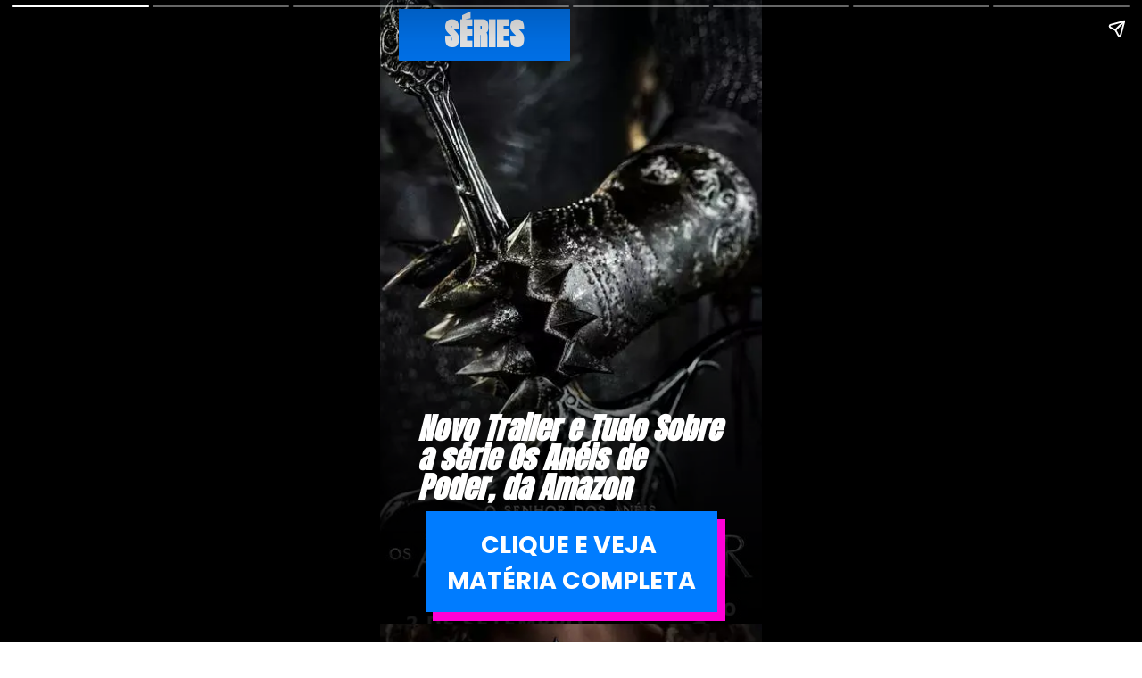

--- FILE ---
content_type: text/html; charset=utf-8
request_url: https://metagalaxia.com.br/web-stories/novo-trailer-e-tudo-sobre-a-serie-os-aneis-de-poder/
body_size: 13548
content:
<!DOCTYPE html>
<html amp="" lang="pt-BR" transformed="self;v=1" i-amphtml-layout=""><head><meta charset="utf-8"><meta name="viewport" content="width=device-width,minimum-scale=1"><link rel="modulepreload" href="https://cdn.ampproject.org/v0.mjs" as="script" crossorigin="anonymous"><link rel="preconnect" href="https://cdn.ampproject.org"><link rel="preload" as="script" href="https://cdn.ampproject.org/v0/amp-story-1.0.js"><style amp-runtime="" i-amphtml-version="012512221826001">html{overflow-x:hidden!important}html.i-amphtml-fie{height:100%!important;width:100%!important}html:not([amp4ads]),html:not([amp4ads]) body{height:auto!important}html:not([amp4ads]) body{margin:0!important}body{-webkit-text-size-adjust:100%;-moz-text-size-adjust:100%;-ms-text-size-adjust:100%;text-size-adjust:100%}html.i-amphtml-singledoc.i-amphtml-embedded{-ms-touch-action:pan-y pinch-zoom;touch-action:pan-y pinch-zoom}html.i-amphtml-fie>body,html.i-amphtml-singledoc>body{overflow:visible!important}html.i-amphtml-fie:not(.i-amphtml-inabox)>body,html.i-amphtml-singledoc:not(.i-amphtml-inabox)>body{position:relative!important}html.i-amphtml-ios-embed-legacy>body{overflow-x:hidden!important;overflow-y:auto!important;position:absolute!important}html.i-amphtml-ios-embed{overflow-y:auto!important;position:static}#i-amphtml-wrapper{overflow-x:hidden!important;overflow-y:auto!important;position:absolute!important;top:0!important;left:0!important;right:0!important;bottom:0!important;margin:0!important;display:block!important}html.i-amphtml-ios-embed.i-amphtml-ios-overscroll,html.i-amphtml-ios-embed.i-amphtml-ios-overscroll>#i-amphtml-wrapper{-webkit-overflow-scrolling:touch!important}#i-amphtml-wrapper>body{position:relative!important;border-top:1px solid transparent!important}#i-amphtml-wrapper+body{visibility:visible}#i-amphtml-wrapper+body .i-amphtml-lightbox-element,#i-amphtml-wrapper+body[i-amphtml-lightbox]{visibility:hidden}#i-amphtml-wrapper+body[i-amphtml-lightbox] .i-amphtml-lightbox-element{visibility:visible}#i-amphtml-wrapper.i-amphtml-scroll-disabled,.i-amphtml-scroll-disabled{overflow-x:hidden!important;overflow-y:hidden!important}amp-instagram{padding:54px 0px 0px!important;background-color:#fff}amp-iframe iframe{box-sizing:border-box!important}[amp-access][amp-access-hide]{display:none}[subscriptions-dialog],body:not(.i-amphtml-subs-ready) [subscriptions-action],body:not(.i-amphtml-subs-ready) [subscriptions-section]{display:none!important}amp-experiment,amp-live-list>[update]{display:none}amp-list[resizable-children]>.i-amphtml-loading-container.amp-hidden{display:none!important}amp-list [fetch-error],amp-list[load-more] [load-more-button],amp-list[load-more] [load-more-end],amp-list[load-more] [load-more-failed],amp-list[load-more] [load-more-loading]{display:none}amp-list[diffable] div[role=list]{display:block}amp-story-page,amp-story[standalone]{min-height:1px!important;display:block!important;height:100%!important;margin:0!important;padding:0!important;overflow:hidden!important;width:100%!important}amp-story[standalone]{background-color:#000!important;position:relative!important}amp-story-page{background-color:#757575}amp-story .amp-active>div,amp-story .i-amphtml-loader-background{display:none!important}amp-story-page:not(:first-of-type):not([distance]):not([active]){transform:translateY(1000vh)!important}amp-autocomplete{position:relative!important;display:inline-block!important}amp-autocomplete>input,amp-autocomplete>textarea{padding:0.5rem;border:1px solid rgba(0,0,0,.33)}.i-amphtml-autocomplete-results,amp-autocomplete>input,amp-autocomplete>textarea{font-size:1rem;line-height:1.5rem}[amp-fx^=fly-in]{visibility:hidden}amp-script[nodom],amp-script[sandboxed]{position:fixed!important;top:0!important;width:1px!important;height:1px!important;overflow:hidden!important;visibility:hidden}
/*# sourceURL=/css/ampdoc.css*/[hidden]{display:none!important}.i-amphtml-element{display:inline-block}.i-amphtml-blurry-placeholder{transition:opacity 0.3s cubic-bezier(0.0,0.0,0.2,1)!important;pointer-events:none}[layout=nodisplay]:not(.i-amphtml-element){display:none!important}.i-amphtml-layout-fixed,[layout=fixed][width][height]:not(.i-amphtml-layout-fixed){display:inline-block;position:relative}.i-amphtml-layout-responsive,[layout=responsive][width][height]:not(.i-amphtml-layout-responsive),[width][height][heights]:not([layout]):not(.i-amphtml-layout-responsive),[width][height][sizes]:not(img):not([layout]):not(.i-amphtml-layout-responsive){display:block;position:relative}.i-amphtml-layout-intrinsic,[layout=intrinsic][width][height]:not(.i-amphtml-layout-intrinsic){display:inline-block;position:relative;max-width:100%}.i-amphtml-layout-intrinsic .i-amphtml-sizer{max-width:100%}.i-amphtml-intrinsic-sizer{max-width:100%;display:block!important}.i-amphtml-layout-container,.i-amphtml-layout-fixed-height,[layout=container],[layout=fixed-height][height]:not(.i-amphtml-layout-fixed-height){display:block;position:relative}.i-amphtml-layout-fill,.i-amphtml-layout-fill.i-amphtml-notbuilt,[layout=fill]:not(.i-amphtml-layout-fill),body noscript>*{display:block;overflow:hidden!important;position:absolute;top:0;left:0;bottom:0;right:0}body noscript>*{position:absolute!important;width:100%;height:100%;z-index:2}body noscript{display:inline!important}.i-amphtml-layout-flex-item,[layout=flex-item]:not(.i-amphtml-layout-flex-item){display:block;position:relative;-ms-flex:1 1 auto;flex:1 1 auto}.i-amphtml-layout-fluid{position:relative}.i-amphtml-layout-size-defined{overflow:hidden!important}.i-amphtml-layout-awaiting-size{position:absolute!important;top:auto!important;bottom:auto!important}i-amphtml-sizer{display:block!important}@supports (aspect-ratio:1/1){i-amphtml-sizer.i-amphtml-disable-ar{display:none!important}}.i-amphtml-blurry-placeholder,.i-amphtml-fill-content{display:block;height:0;max-height:100%;max-width:100%;min-height:100%;min-width:100%;width:0;margin:auto}.i-amphtml-layout-size-defined .i-amphtml-fill-content{position:absolute;top:0;left:0;bottom:0;right:0}.i-amphtml-replaced-content,.i-amphtml-screen-reader{padding:0!important;border:none!important}.i-amphtml-screen-reader{position:fixed!important;top:0px!important;left:0px!important;width:4px!important;height:4px!important;opacity:0!important;overflow:hidden!important;margin:0!important;display:block!important;visibility:visible!important}.i-amphtml-screen-reader~.i-amphtml-screen-reader{left:8px!important}.i-amphtml-screen-reader~.i-amphtml-screen-reader~.i-amphtml-screen-reader{left:12px!important}.i-amphtml-screen-reader~.i-amphtml-screen-reader~.i-amphtml-screen-reader~.i-amphtml-screen-reader{left:16px!important}.i-amphtml-unresolved{position:relative;overflow:hidden!important}.i-amphtml-select-disabled{-webkit-user-select:none!important;-ms-user-select:none!important;user-select:none!important}.i-amphtml-notbuilt,[layout]:not(.i-amphtml-element),[width][height][heights]:not([layout]):not(.i-amphtml-element),[width][height][sizes]:not(img):not([layout]):not(.i-amphtml-element){position:relative;overflow:hidden!important;color:transparent!important}.i-amphtml-notbuilt:not(.i-amphtml-layout-container)>*,[layout]:not([layout=container]):not(.i-amphtml-element)>*,[width][height][heights]:not([layout]):not(.i-amphtml-element)>*,[width][height][sizes]:not([layout]):not(.i-amphtml-element)>*{display:none}amp-img:not(.i-amphtml-element)[i-amphtml-ssr]>img.i-amphtml-fill-content{display:block}.i-amphtml-notbuilt:not(.i-amphtml-layout-container),[layout]:not([layout=container]):not(.i-amphtml-element),[width][height][heights]:not([layout]):not(.i-amphtml-element),[width][height][sizes]:not(img):not([layout]):not(.i-amphtml-element){color:transparent!important;line-height:0!important}.i-amphtml-ghost{visibility:hidden!important}.i-amphtml-element>[placeholder],[layout]:not(.i-amphtml-element)>[placeholder],[width][height][heights]:not([layout]):not(.i-amphtml-element)>[placeholder],[width][height][sizes]:not([layout]):not(.i-amphtml-element)>[placeholder]{display:block;line-height:normal}.i-amphtml-element>[placeholder].amp-hidden,.i-amphtml-element>[placeholder].hidden{visibility:hidden}.i-amphtml-element:not(.amp-notsupported)>[fallback],.i-amphtml-layout-container>[placeholder].amp-hidden,.i-amphtml-layout-container>[placeholder].hidden{display:none}.i-amphtml-layout-size-defined>[fallback],.i-amphtml-layout-size-defined>[placeholder]{position:absolute!important;top:0!important;left:0!important;right:0!important;bottom:0!important;z-index:1}amp-img[i-amphtml-ssr]:not(.i-amphtml-element)>[placeholder]{z-index:auto}.i-amphtml-notbuilt>[placeholder]{display:block!important}.i-amphtml-hidden-by-media-query{display:none!important}.i-amphtml-element-error{background:red!important;color:#fff!important;position:relative!important}.i-amphtml-element-error:before{content:attr(error-message)}i-amp-scroll-container,i-amphtml-scroll-container{position:absolute;top:0;left:0;right:0;bottom:0;display:block}i-amp-scroll-container.amp-active,i-amphtml-scroll-container.amp-active{overflow:auto;-webkit-overflow-scrolling:touch}.i-amphtml-loading-container{display:block!important;pointer-events:none;z-index:1}.i-amphtml-notbuilt>.i-amphtml-loading-container{display:block!important}.i-amphtml-loading-container.amp-hidden{visibility:hidden}.i-amphtml-element>[overflow]{cursor:pointer;position:relative;z-index:2;visibility:hidden;display:initial;line-height:normal}.i-amphtml-layout-size-defined>[overflow]{position:absolute}.i-amphtml-element>[overflow].amp-visible{visibility:visible}template{display:none!important}.amp-border-box,.amp-border-box *,.amp-border-box :after,.amp-border-box :before{box-sizing:border-box}amp-pixel{display:none!important}amp-analytics,amp-auto-ads,amp-story-auto-ads{position:fixed!important;top:0!important;width:1px!important;height:1px!important;overflow:hidden!important;visibility:hidden}amp-story{visibility:hidden!important}html.i-amphtml-fie>amp-analytics{position:initial!important}[visible-when-invalid]:not(.visible),form [submit-error],form [submit-success],form [submitting]{display:none}amp-accordion{display:block!important}@media (min-width:1px){:where(amp-accordion>section)>:first-child{margin:0;background-color:#efefef;padding-right:20px;border:1px solid #dfdfdf}:where(amp-accordion>section)>:last-child{margin:0}}amp-accordion>section{float:none!important}amp-accordion>section>*{float:none!important;display:block!important;overflow:hidden!important;position:relative!important}amp-accordion,amp-accordion>section{margin:0}amp-accordion:not(.i-amphtml-built)>section>:last-child{display:none!important}amp-accordion:not(.i-amphtml-built)>section[expanded]>:last-child{display:block!important}
/*# sourceURL=/css/ampshared.css*/</style><meta name="amp-story-generator-name" content="Web Stories for WordPress"><meta name="amp-story-generator-version" content="1.42.0"><meta name="robots" content="index, follow, max-image-preview:large, max-snippet:-1, max-video-preview:-1"><meta name="description" content="Novo Trailer e Tudo Sobre a série Os Anéis de Poder, da Amazon. Trailer de Os Anéis de Poder no Super Bowl LVI"><meta property="og:locale" content="pt_BR"><meta property="og:type" content="article"><meta property="og:title" content="Novo Trailer e Tudo Sobre a série Os Anéis de Poder, da Amazon - Meta Galáxia: Reviews e notícias sobre Cultura Pop!"><meta property="og:description" content="Novo Trailer e Tudo Sobre a série Os Anéis de Poder, da Amazon. Trailer de Os Anéis de Poder no Super Bowl LVI"><meta property="og:url" content="https://metagalaxia.com.br/web-stories/novo-trailer-e-tudo-sobre-a-serie-os-aneis-de-poder/"><meta property="og:site_name" content="Meta Galáxia: Reviews e notícias sobre Cultura Pop!"><meta property="article:publisher" content="https://www.facebook.com/metagalaxia/"><meta property="og:image" content="https://i0.wp.com/metagalaxia.com.br/wp-content/uploads/2022/02/cropped-novas-imagens-da-serie-aneis-de-poder-amazon-1.webp?fit=640%2C853&amp;ssl=1"><meta property="og:image:width" content="640"><meta property="og:image:height" content="853"><meta property="og:image:type" content="image/webp"><meta name="twitter:card" content="summary_large_image"><meta name="twitter:site" content="@metagalaxia1"><meta name="twitter:label1" content="Est. tempo de leitura"><meta name="twitter:data1" content="1 minuto"><meta name="generator" content="WordPress 6.7.4"><meta name="msapplication-TileImage" content="https://metagalaxia.com.br/wp-content/uploads/2017/08/cropped-icone-270x270.png"><link rel="preconnect" href="https://fonts.gstatic.com" crossorigin=""><link rel="dns-prefetch" href="https://fonts.gstatic.com"><link href="https://metagalaxia.com.br/wp-content/uploads/2022/02/o-senhor-dos-aneis-os-aneis-do-poder-23-1.webp" rel="preload" as="image"><link rel="dns-prefetch" href="//www.googletagmanager.com"><link rel="preconnect" href="https://fonts.gstatic.com/" crossorigin=""><script async="" src="https://cdn.ampproject.org/v0.mjs" type="module" crossorigin="anonymous"></script><script async nomodule src="https://cdn.ampproject.org/v0.js" crossorigin="anonymous"></script><script async="" src="https://cdn.ampproject.org/v0/amp-story-1.0.mjs" custom-element="amp-story" type="module" crossorigin="anonymous"></script><script async nomodule src="https://cdn.ampproject.org/v0/amp-story-1.0.js" crossorigin="anonymous" custom-element="amp-story"></script><script src="https://cdn.ampproject.org/v0/amp-analytics-0.1.mjs" async="" custom-element="amp-analytics" type="module" crossorigin="anonymous"></script><script async nomodule src="https://cdn.ampproject.org/v0/amp-analytics-0.1.js" crossorigin="anonymous" custom-element="amp-analytics"></script><script src="https://cdn.ampproject.org/v0/amp-story-auto-ads-0.1.mjs" async="" custom-element="amp-story-auto-ads" type="module" crossorigin="anonymous"></script><script async nomodule src="https://cdn.ampproject.org/v0/amp-story-auto-ads-0.1.js" crossorigin="anonymous" custom-element="amp-story-auto-ads"></script><link rel="icon" href="https://metagalaxia.com.br/wp-content/uploads/2017/08/cropped-icone-32x32.png" sizes="32x32"><link rel="icon" href="https://metagalaxia.com.br/wp-content/uploads/2017/08/cropped-icone-192x192.png" sizes="192x192"><link href="https://fonts.googleapis.com/css2?display=swap&amp;family=Anton&amp;family=Poppins%3Awght%40400%3B700" rel="stylesheet"><style amp-custom="">amp-story-page{background-color:#131516}amp-story-grid-layer{overflow:visible}@media (max-aspect-ratio: 9 / 16){@media (min-aspect-ratio: 320 / 678){amp-story-grid-layer.grid-layer{margin-top:calc(( 100% / .5625 - 100% / .66666666666667 ) / 2)}}}@media not all and (min-resolution:.001dpcm){@media{p.text-wrapper > span{font-size:calc(100% - .5px)}}}.page-fullbleed-area{position:absolute;overflow:hidden;width:100%;left:0;height:calc(1.1851851851852 * 100%);top:calc(( 1 - 1.1851851851852 ) * 100% / 2)}.page-safe-area{overflow:visible;position:absolute;top:0;bottom:0;left:0;right:0;width:100%;height:calc(.84375 * 100%);margin:auto 0}.mask{position:absolute;overflow:hidden}.fill{position:absolute;top:0;left:0;right:0;bottom:0;margin:0}@media (prefers-reduced-motion: no-preference){.animation-wrapper{opacity:var(--initial-opacity);transform:var(--initial-transform)}}._11abd31{background-color:#141416}._6120891{position:absolute;pointer-events:none;left:0;top:-9.25926%;width:100%;height:118.51852%;opacity:1}._89d52dd{pointer-events:initial;width:100%;height:100%;display:block;position:absolute;top:0;left:0;z-index:0}._9e4276e{position:absolute;width:119.94074%;height:100%;left:-9.97037%;top:0%}._49ca8be{position:absolute;pointer-events:none;left:4.85437%;top:-4.53074%;width:44.90291%;height:9.06149%;opacity:1}._9a4c388{pointer-events:initial;width:100%;height:100%;display:block;position:absolute;top:0;left:0;z-index:0;background-clip:content-box;background-color:#007cff}._b8d61dc{white-space:pre-wrap;overflow-wrap:break-word;word-break:break-word;margin:4.1651351351351% 0;font-family:"Anton",sans-serif;font-size:.533981em;line-height:1;text-align:center;padding:2.1621621621622% 2.1621621621622%;color:#000}._7c7c075{color:#fff;letter-spacing:.02em}._c38eeaa{position:absolute;pointer-events:none;left:-2.54854%;top:44.98382%;width:131.06796%;height:74.27184%;opacity:1}._9265dda{background-image:linear-gradient(0turn,rgba(0,0,0,.9) 0%,rgba(0,0,0,0) 100%);will-change:transform}._62944d9{position:absolute;pointer-events:none;left:-23.42233%;top:44.82201%;width:131.06796%;height:74.27184%;opacity:1}._a859a1e{position:absolute;pointer-events:none;left:9.95146%;top:65.04854%;width:80.58252%;height:17.96117%;opacity:1}._c9c3fa8{white-space:pre-wrap;overflow-wrap:break-word;word-break:break-word;margin:2.2506024096386% 0;font-family:"Anton",sans-serif;font-size:.517799em;line-height:1;text-align:left;padding:0;color:#000}._383b163{font-style:italic;color:#fff}._c8dba0d{position:absolute;pointer-events:none;left:13.83495%;top:84.62783%;width:76.45631%;height:17.63754%;opacity:1}._739f350{background-color:#ff00d6;will-change:transform}._5e6b378{position:absolute;pointer-events:none;left:11.8932%;top:83.17152%;width:76.45631%;height:17.63754%;opacity:1}._254c3af{width:100%;height:100%;display:block;position:absolute;top:0;left:0}._e1096c1{background-color:#007cff;will-change:transform}._8c5d5d8{position:absolute;pointer-events:none;left:14.07767%;top:85.92233%;width:72.08738%;height:12.62136%;opacity:1}._75da10d{width:100%;height:100%;display:block;position:absolute;top:0;left:0;--initial-opacity:0;--initial-transform:none}._b138232{width:100%;height:100%;display:block;position:absolute;top:0;left:0;--initial-opacity:1;--initial-transform:translate3d(0px,184.90028%,0)}._fbe3a07{white-space:pre-wrap;overflow-wrap:break-word;word-break:break-word;margin:0% 0;font-family:"Poppins",sans-serif;font-size:.420712em;line-height:1.5;text-align:center;padding:0;color:#000}._14af73e{font-weight:700;color:#fff}._ae54665{background-color:#1d1714}._8c83874{position:absolute;pointer-events:none;left:4.85437%;top:-4.69256%;width:44.90291%;height:9.06149%;opacity:1}._15ee682{position:absolute;pointer-events:none;left:-13.71359%;top:47.89644%;width:131.06796%;height:74.27184%;opacity:1}._082329e{position:absolute;pointer-events:none;left:11.65049%;top:67.79935%;width:80.58252%;height:33.49515%;opacity:1}._244fb14{background-color:#281c18}._7014db1{position:absolute;pointer-events:none;left:-8.85922%;top:67.63754%;width:131.06796%;height:46.92557%;opacity:1}._32acd24{position:absolute;pointer-events:none;left:-6.43204%;top:52.75081%;width:131.06796%;height:74.27184%;opacity:1}._6980faa{position:absolute;pointer-events:none;left:-3.03398%;top:71.84466%;width:131.06796%;height:46.1165%;opacity:1}._8d3ec7b{position:absolute;pointer-events:none;left:11.40777%;top:77.18447%;width:88.83495%;height:11.32686%;opacity:1}._6969405{white-space:pre-wrap;overflow-wrap:break-word;word-break:break-word;margin:0% 0;font-family:"Poppins",sans-serif;font-size:.566343em;line-height:1;text-align:left;padding:0;color:#000}._5d2e144{font-weight:700;color:#007cff}._a315171{position:absolute;pointer-events:none;left:11.40777%;top:88.51133%;width:74.75728%;height:11.65049%;opacity:1}._952c9d8{width:100%;height:100%;display:block;position:absolute;top:0;left:0;--initial-opacity:1;--initial-transform:translate3d(0px,178.08633%,0)}._625bc6e{white-space:pre-wrap;overflow-wrap:break-word;word-break:break-word;margin:0% 0;font-family:"Poppins",sans-serif;font-size:.2589em;line-height:1.5;text-align:left;padding:0;color:#000}._4bbb41a{color:#fff}._2dec7db{background-color:#836257}._fa47c8f{position:absolute;width:100%;height:100.05%;left:0%;top:-.025%}._7950041{position:absolute;pointer-events:none;left:-3.03398%;top:65.69579%;width:131.06796%;height:46.1165%;opacity:1}._b7c9e69{position:absolute;pointer-events:none;left:-9.34466%;top:63.1068%;width:131.06796%;height:46.92557%;opacity:1}._7eb2d8d{position:absolute;pointer-events:none;left:11.40777%;top:72.16828%;width:88.83495%;height:11.32686%;opacity:1}._948e3e9{position:absolute;pointer-events:none;left:11.40777%;top:85.59871%;width:74.75728%;height:15.53398%;opacity:1}._35026c9{width:100%;height:100%;display:block;position:absolute;top:0;left:0;--initial-opacity:1;--initial-transform:translate3d(0px,152.3148%,0)}._9a56c86{background-color:#044e90}._1f75e3b{position:absolute;width:100%;height:100%;left:0%;top:0%}._1fbebf6{position:absolute;pointer-events:none;left:-30.9466%;top:17.47573%;width:131.06796%;height:32.52427%;opacity:1}._e7bb1fd{background-image:radial-gradient(rgba(0,0,0,.45) 0%,rgba(0,0,0,0) 100%);will-change:transform}._fcf3196{position:absolute;pointer-events:none;left:13.59223%;top:-2.42718%;width:36.40777%;height:22.81553%;opacity:1}._a1d133f{width:100%;height:100%;display:block;position:absolute;top:0;left:0;--initial-opacity:1;--initial-transform:none}._27eb698{width:100%;height:100%;display:block;position:absolute;top:0;left:0;--initial-opacity:1;--initial-transform:scale(3)}._fb83d9d{position:absolute;width:100%;height:100.51198%;left:0%;top:-.25599%}._525e1bc{position:absolute;pointer-events:none;left:-30.9466%;top:76.86084%;width:131.06796%;height:32.52427%;opacity:1}._6e0592d{position:absolute;pointer-events:none;left:50%;top:55.66343%;width:34.46602%;height:22.81553%;opacity:1}._5126a0b{position:absolute;width:100%;height:100.47665%;left:0%;top:-.23833%}._19ce1ea{position:absolute;pointer-events:none;left:6.5534%;top:21.68285%;width:49.27184%;height:28.31715%;opacity:1}._45d145e{white-space:pre-wrap;overflow-wrap:break-word;word-break:break-word;margin:3.6807881773399% 0;font-family:"Anton",sans-serif;font-size:.517799em;line-height:1;text-align:center;padding:0;color:#000}._2c63b11{position:absolute;pointer-events:none;left:36.65049%;top:80.2589%;width:61.16505%;height:23.13916%;opacity:1}._f9c5eed{white-space:pre-wrap;overflow-wrap:break-word;word-break:break-word;margin:2.9650793650794% 0;font-family:"Anton",sans-serif;font-size:.517799em;line-height:1;text-align:center;padding:0;color:#000}._f3adbd3{position:absolute;pointer-events:none;left:-56.79612%;top:42.55663%;width:218.20388%;height:8.89968%;transform:rotate(299deg);opacity:1}._25a5434{display:block;position:absolute;top:0;height:100%;width:auto}._9542081{background-color:#300f06}._18ef250{position:absolute;pointer-events:none;left:11.65049%;top:73.6246%;width:74.75728%;height:27.50809%;opacity:1}._b633fe1{width:100%;height:100%;display:block;position:absolute;top:0;left:0;--initial-opacity:1;--initial-transform:translate3d(0px,129.54247%,0)}._13cefb2{white-space:pre-wrap;overflow-wrap:break-word;word-break:break-word;margin:0% 0;font-family:"Poppins",sans-serif;font-size:.307443em;line-height:1.5;text-align:left;padding:0;color:#000}._54931ad{background-color:#38281a}._8d62730{position:absolute;width:120.17778%;height:100%;left:-10.08889%;top:0%}._ca0066d{position:absolute;pointer-events:none;left:11.40777%;top:67.63754%;width:88.83495%;height:16.99029%;opacity:1}._f6a310d{position:absolute;pointer-events:none;left:11.40777%;top:84.62783%;width:74.75728%;height:15.53398%;opacity:1}._b053508{width:100%;height:100%;display:block;position:absolute;top:0;left:0;--initial-opacity:1;--initial-transform:translate3d(0px,158.56484%,0)}._4a87c61{background-color:#4d4647}._1084162{position:absolute;pointer-events:none;left:-2.18447%;top:-14.23948%;width:131.06796%;height:84.30421%;opacity:1}._de2b7c7{background-image:linear-gradient(0turn,rgba(0,0,0,0) 0%,rgba(0,0,0,.9) 100%);will-change:transform}._95379ff{position:absolute;pointer-events:none;left:11.65049%;top:0;width:81.31068%;height:30.58252%;opacity:1}._e38abb1{width:100%;height:100%;display:block;position:absolute;top:0;left:0;--initial-opacity:1;--initial-transform:translate3d(-114.32836%,0px,0)}._99eb592{white-space:pre-wrap;overflow-wrap:break-word;word-break:break-word;margin:0% 0;font-family:"Poppins",sans-serif;font-size:.92233em;line-height:.83;text-align:initial;padding:0;color:#000}._cdaf1c7{font-weight:700;color:#ff00d6}._099dc43{background-color:#000;will-change:transform}._d97ac6d{position:absolute;pointer-events:none;left:11.8932%;top:22.97735%;width:80.33981%;height:17.96117%;opacity:1}._c48aad8{white-space:pre-wrap;overflow-wrap:break-word;word-break:break-word;margin:2.2574018126888% 0;font-family:"Anton",sans-serif;font-size:.517799em;line-height:1;text-align:left;padding:0;color:#000}

/*# sourceURL=amp-custom.css */</style><link rel="alternate" type="application/rss+xml" title="Feed para Meta Galáxia: Reviews e notícias sobre Cultura Pop! »" href="https://metagalaxia.com.br/feed/"><link rel="alternate" type="application/rss+xml" title="Feed de comentários para Meta Galáxia: Reviews e notícias sobre Cultura Pop! »" href="https://metagalaxia.com.br/comments/feed/"><link rel="alternate" type="application/rss+xml" title="Feed de Meta Galáxia: Reviews e notícias sobre Cultura Pop! » Story" href="https://metagalaxia.com.br/web-stories/feed/"><link rel="canonical" href="https://metagalaxia.com.br/web-stories/novo-trailer-e-tudo-sobre-a-serie-os-aneis-de-poder/"><script type="application/ld+json" class="yoast-schema-graph">{"@context":"https://schema.org","@graph":[{"@type":"NewsArticle","@id":"https://metagalaxia.com.br/web-stories/novo-trailer-e-tudo-sobre-a-serie-os-aneis-de-poder/#article","isPartOf":{"@id":"https://metagalaxia.com.br/web-stories/novo-trailer-e-tudo-sobre-a-serie-os-aneis-de-poder/"},"author":{"name":"Matheus Moreira Mello","@id":"https://metagalaxia.com.br/#/schema/person/426a6a8b3b9c7c12fc16c6ff5aa90a78"},"headline":"Novo Trailer e Tudo Sobre a série Os Anéis de Poder, da Amazon","datePublished":"2022-02-13T09:00:00+00:00","mainEntityOfPage":{"@id":"https://metagalaxia.com.br/web-stories/novo-trailer-e-tudo-sobre-a-serie-os-aneis-de-poder/"},"wordCount":234,"publisher":{"@id":"https://metagalaxia.com.br/#organization"},"image":{"@id":"https://metagalaxia.com.br/web-stories/novo-trailer-e-tudo-sobre-a-serie-os-aneis-de-poder/#primaryimage"},"thumbnailUrl":"https://metagalaxia.com.br/wp-content/uploads/2022/02/cropped-novas-imagens-da-serie-aneis-de-poder-amazon-1.webp","inLanguage":"pt-BR"},{"@type":"WebPage","@id":"https://metagalaxia.com.br/web-stories/novo-trailer-e-tudo-sobre-a-serie-os-aneis-de-poder/","url":"https://metagalaxia.com.br/web-stories/novo-trailer-e-tudo-sobre-a-serie-os-aneis-de-poder/","name":"Novo Trailer e Tudo Sobre a série Os Anéis de Poder, da Amazon - Meta Galáxia: Reviews e notícias sobre Cultura Pop!","isPartOf":{"@id":"https://metagalaxia.com.br/#website"},"primaryImageOfPage":{"@id":"https://metagalaxia.com.br/web-stories/novo-trailer-e-tudo-sobre-a-serie-os-aneis-de-poder/#primaryimage"},"image":{"@id":"https://metagalaxia.com.br/web-stories/novo-trailer-e-tudo-sobre-a-serie-os-aneis-de-poder/#primaryimage"},"thumbnailUrl":"https://metagalaxia.com.br/wp-content/uploads/2022/02/cropped-novas-imagens-da-serie-aneis-de-poder-amazon-1.webp","datePublished":"2022-02-13T09:00:00+00:00","breadcrumb":{"@id":"https://metagalaxia.com.br/web-stories/novo-trailer-e-tudo-sobre-a-serie-os-aneis-de-poder/#breadcrumb"},"inLanguage":"pt-BR","potentialAction":[{"@type":"ReadAction","target":["https://metagalaxia.com.br/web-stories/novo-trailer-e-tudo-sobre-a-serie-os-aneis-de-poder/"]}]},{"@type":"ImageObject","inLanguage":"pt-BR","@id":"https://metagalaxia.com.br/web-stories/novo-trailer-e-tudo-sobre-a-serie-os-aneis-de-poder/#primaryimage","url":"https://metagalaxia.com.br/wp-content/uploads/2022/02/cropped-novas-imagens-da-serie-aneis-de-poder-amazon-1.webp","contentUrl":"https://metagalaxia.com.br/wp-content/uploads/2022/02/cropped-novas-imagens-da-serie-aneis-de-poder-amazon-1.webp","width":640,"height":853,"caption":"cropped-novas-imagens-da-serie-aneis-de-poder-amazon-1.webp"},{"@type":"BreadcrumbList","@id":"https://metagalaxia.com.br/web-stories/novo-trailer-e-tudo-sobre-a-serie-os-aneis-de-poder/#breadcrumb","itemListElement":[{"@type":"ListItem","position":1,"name":"Home","item":"https://metagalaxia.com.br/"},{"@type":"ListItem","position":2,"name":"Stories","item":"https://metagalaxia.com.br/web-stories/"},{"@type":"ListItem","position":3,"name":"Novo Trailer e Tudo Sobre a série Os Anéis de Poder, da Amazon"}]},{"@type":"WebSite","@id":"https://metagalaxia.com.br/#website","url":"https://metagalaxia.com.br/","name":"Meta Galáxia: Reviews e notícias sobre Cultura Pop!","description":"Notícias e reviews sobre animes, mangás, HQs, filmes, séries, games e muito mais. Faça parte do nosso multiverso e esteja sempre atualizado!","publisher":{"@id":"https://metagalaxia.com.br/#organization"},"potentialAction":[{"@type":"SearchAction","target":{"@type":"EntryPoint","urlTemplate":"https://metagalaxia.com.br/?s={search_term_string}"},"query-input":{"@type":"PropertyValueSpecification","valueRequired":true,"valueName":"search_term_string"}}],"inLanguage":"pt-BR"},{"@type":"Organization","@id":"https://metagalaxia.com.br/#organization","name":"Meta Galaxia","url":"https://metagalaxia.com.br/","logo":{"@type":"ImageObject","inLanguage":"pt-BR","@id":"https://metagalaxia.com.br/#/schema/logo/image/","url":"https://i0.wp.com/metagalaxia.com.br/wp-content/uploads/2017/08/logo4-2.png?fit=1704%2C512&ssl=1","contentUrl":"https://i0.wp.com/metagalaxia.com.br/wp-content/uploads/2017/08/logo4-2.png?fit=1704%2C512&ssl=1","width":1704,"height":512,"caption":"Meta Galaxia"},"image":{"@id":"https://metagalaxia.com.br/#/schema/logo/image/"},"sameAs":["https://www.facebook.com/metagalaxia/","https://x.com/metagalaxia1","https://www.instagram.com/metagalaxiaoficial/","https://br.pinterest.com/contatometagalaxia/","https://www.youtube.com/channel/UCdpdJFrJxctUO13jTU05mkQ"]},{"@type":"Person","@id":"https://metagalaxia.com.br/#/schema/person/426a6a8b3b9c7c12fc16c6ff5aa90a78","name":"Matheus Moreira Mello","image":{"@type":"ImageObject","inLanguage":"pt-BR","@id":"https://metagalaxia.com.br/#/schema/person/image/","url":"https://secure.gravatar.com/avatar/44d025f52da1b71aed2612435ec4c907?s=96&d=mm&r=g","contentUrl":"https://secure.gravatar.com/avatar/44d025f52da1b71aed2612435ec4c907?s=96&d=mm&r=g","caption":"Matheus Moreira Mello"},"description":"Publicitário e \"marketeiro digital\" de profissão, desenhista e ilustrador totalmente amador. Palmeirense, amante de basquete, admirador da cultura japonesa, viagens e Coca-Cola. Vale dizer que considero videogames a arte mais completa que existe.","sameAs":["https://metagalaxia.com.br","https://www.facebook.com/mathclash","https://www.instagram.com/mathclash/","https://www.linkedin.com/in/matheus-moreira-mello/","https://br.pinterest.com/contatometagalaxia/","https://x.com/@mathclash","https://www.youtube.com/channel/UCdpdJFrJxctUO13jTU05mkQ"],"url":"https://metagalaxia.com.br/author/mathclash/"}]}</script><title>Novo Trailer e Tudo Sobre a série Os Anéis de Poder, da Amazon - Meta Galáxia: Reviews e notícias sobre Cultura Pop!</title><link rel="https://api.w.org/" href="https://metagalaxia.com.br/wp-json/"><link rel="alternate" title="JSON" type="application/json" href="https://metagalaxia.com.br/wp-json/web-stories/v1/web-story/53245"><link rel="EditURI" type="application/rsd+xml" title="RSD" href="https://metagalaxia.com.br/xmlrpc.php?rsd"><link rel="prev" title="Demon Slayer Episódio 2×18 Final – Kimetsu no Yaiba 43 Episódio Final" href="https://metagalaxia.com.br/web-stories/demon-slayer-episodio-43-2x18-final/"><link rel="next" title="Todos os Lançamentos Pipoca &amp; Nanquim 2022" href="https://metagalaxia.com.br/web-stories/todos-os-lancamentos-pipoca-e-nanquim-2022/"><link rel="shortlink" href="https://metagalaxia.com.br/?p=53245"><link rel="alternate" title="oEmbed (JSON)" type="application/json+oembed" href="https://metagalaxia.com.br/wp-json/oembed/1.0/embed?url=https%3A%2F%2Fmetagalaxia.com.br%2Fweb-stories%2Fnovo-trailer-e-tudo-sobre-a-serie-os-aneis-de-poder%2F"><link rel="alternate" title="oEmbed (XML)" type="text/xml+oembed" href="https://metagalaxia.com.br/wp-json/oembed/1.0/embed?url=https%3A%2F%2Fmetagalaxia.com.br%2Fweb-stories%2Fnovo-trailer-e-tudo-sobre-a-serie-os-aneis-de-poder%2F&amp;format=xml"><link rel="apple-touch-icon" href="https://metagalaxia.com.br/wp-content/uploads/2017/08/cropped-icone-180x180.png"><script amp-onerror="">document.querySelector("script[src*='/v0.js']").onerror=function(){document.querySelector('style[amp-boilerplate]').textContent=''}</script><style amp-boilerplate="">body{-webkit-animation:-amp-start 8s steps(1,end) 0s 1 normal both;-moz-animation:-amp-start 8s steps(1,end) 0s 1 normal both;-ms-animation:-amp-start 8s steps(1,end) 0s 1 normal both;animation:-amp-start 8s steps(1,end) 0s 1 normal both}@-webkit-keyframes -amp-start{from{visibility:hidden}to{visibility:visible}}@-moz-keyframes -amp-start{from{visibility:hidden}to{visibility:visible}}@-ms-keyframes -amp-start{from{visibility:hidden}to{visibility:visible}}@-o-keyframes -amp-start{from{visibility:hidden}to{visibility:visible}}@keyframes -amp-start{from{visibility:hidden}to{visibility:visible}}</style><noscript><style amp-boilerplate="">body{-webkit-animation:none;-moz-animation:none;-ms-animation:none;animation:none}</style></noscript><link rel="stylesheet" amp-extension="amp-story" href="https://cdn.ampproject.org/v0/amp-story-1.0.css"><script amp-story-dvh-polyfill="">"use strict";if(!self.CSS||!CSS.supports||!CSS.supports("height:1dvh")){function e(){document.documentElement.style.setProperty("--story-dvh",innerHeight/100+"px","important")}addEventListener("resize",e,{passive:!0}),e()}</script></head><body data-rsssl="1"><amp-story standalone="" publisher="Meta Galáxia: Reviews e notícias sobre Cultura Pop!" publisher-logo-src="https://metagalaxia.com.br/wp-content/uploads/2021/07/cropped-metagalaxiaonesignal.png" title="Novo Trailer e Tudo Sobre a série Os Anéis de Poder, da Amazon" poster-portrait-src="https://metagalaxia.com.br/wp-content/uploads/2022/02/cropped-novas-imagens-da-serie-aneis-de-poder-amazon-1.webp" class="i-amphtml-layout-container" i-amphtml-layout="container"><amp-story-page id="396e6b6a-0965-4d63-8e30-febf0cf701ff" class="i-amphtml-layout-container" i-amphtml-layout="container"><amp-story-animation layout="nodisplay" trigger="visibility" class="i-amphtml-layout-nodisplay" hidden="hidden" i-amphtml-layout="nodisplay"><script type="application/json">[{"selector":"#anim-3725d39a-311e-4113-98a6-7e8458cc7806","keyframes":{"opacity":[0,1]},"delay":150,"duration":1001,"easing":"cubic-bezier(0.2, 0.6, 0.0, 1)","fill":"both"}]</script></amp-story-animation><amp-story-animation layout="nodisplay" trigger="visibility" class="i-amphtml-layout-nodisplay" hidden="hidden" i-amphtml-layout="nodisplay"><script type="application/json">[{"selector":"#anim-3120c9e3-4ddf-4d6d-92e3-a4e7f4ee32cd","keyframes":{"transform":["translate3d(0px, 184.90028%, 0)","translate3d(0px, 0px, 0)"]},"delay":150,"duration":1001,"easing":"cubic-bezier(0.2, 0.6, 0.0, 1)","fill":"both"}]</script></amp-story-animation><amp-story-grid-layer template="vertical" aspect-ratio="412:618" class="grid-layer i-amphtml-layout-container" i-amphtml-layout="container" style="--aspect-ratio:412/618;"><div class="_11abd31 page-fullbleed-area"><div class="page-safe-area"><div class="_6120891"><div class="_89d52dd mask" id="el-6f3a4847-a5ce-470d-8fec-ddb87526ee84"><div data-leaf-element="true" class="_9e4276e"><amp-img layout="fill" src="https://metagalaxia.com.br/wp-content/uploads/2022/02/o-senhor-dos-aneis-os-aneis-do-poder-23-1.webp" alt="sauron Os Anéis de Poder" srcset="https://i0.wp.com/metagalaxia.com.br/wp-content/uploads/2022/02/o-senhor-dos-aneis-os-aneis-do-poder-23-1.webp?fit=506%252C750&amp;ssl=1 506w, https://i0.wp.com/metagalaxia.com.br/wp-content/uploads/2022/02/o-senhor-dos-aneis-os-aneis-do-poder-23-1.webp?resize=283%252C420&amp;ssl=1 283w, https://i0.wp.com/metagalaxia.com.br/wp-content/uploads/2022/02/o-senhor-dos-aneis-os-aneis-do-poder-23-1.webp?fit=202%252C300&amp;ssl=1 202w, https://i0.wp.com/metagalaxia.com.br/wp-content/uploads/2022/02/o-senhor-dos-aneis-os-aneis-do-poder-23-1.webp?fit=150%252C222&amp;ssl=1 150w" sizes="(min-width: 1024px) 54vh, 120vw" disable-inline-width="true" class="i-amphtml-layout-fill i-amphtml-layout-size-defined" i-amphtml-layout="fill"></amp-img></div></div></div></div></div></amp-story-grid-layer><amp-story-grid-layer template="vertical" aspect-ratio="412:618" class="grid-layer i-amphtml-layout-container" i-amphtml-layout="container" style="--aspect-ratio:412/618;"><div class="page-fullbleed-area"><div class="page-safe-area"><div class="_49ca8be"><div id="el-8995ed71-e942-42fb-badb-d05e98df2536" class="_9a4c388"><h2 class="_b8d61dc fill text-wrapper"><span><span class="_7c7c075">SÉRIES</span></span></h2></div></div><div class="_c38eeaa"><div class="_89d52dd mask" id="el-08e42b3d-3327-4fc7-b284-57447d85ab4b"><div class="_9265dda fill"></div></div></div><div class="_62944d9"><div class="_89d52dd mask" id="el-9cb851d5-a304-4b5b-a769-d598bb9978aa"><div class="_9265dda fill"></div></div></div><div class="_a859a1e"><div id="el-229089fd-750c-48a6-a4ce-8018b16c7b5c" class="_89d52dd"><h2 class="_c9c3fa8 fill text-wrapper"><span><span class="_383b163">Novo Trailer e Tudo Sobre a série Os Anéis de Poder, da Amazon</span></span></h2></div></div><div class="_c8dba0d"><div class="_89d52dd mask" id="el-f62e0116-284c-442f-aa1a-ca90a430d36b"><div class="_739f350 fill"></div></div></div><div class="_5e6b378"><div class="_89d52dd mask" id="el-07780e56-1d6d-46ef-b55d-8b332d70a024"><a href="https://metagalaxia.com.br/series/tudo-sobre-os-aneis-de-poder/" target="_blank" rel="noopener" class="_254c3af"><div class="_e1096c1 fill"></div></a></div></div><div class="_8c5d5d8"><div id="anim-3725d39a-311e-4113-98a6-7e8458cc7806" class="_75da10d animation-wrapper"><div id="anim-3120c9e3-4ddf-4d6d-92e3-a4e7f4ee32cd" class="_b138232 animation-wrapper"><div id="el-894cf909-86c6-434d-a847-fe1945b5144f" class="_89d52dd"><a href="https://metagalaxia.com.br/series/tudo-sobre-os-aneis-de-poder/" target="_blank" rel="noopener" class="_254c3af"><h3 class="_fbe3a07 fill text-wrapper"><span><span class="_14af73e">CLIQUE E VEJA </span>
<span class="_14af73e">MATÉRIA COMPLETA</span></span></h3></a></div></div></div></div></div></div></amp-story-grid-layer></amp-story-page><amp-story-page id="b3d68c53-c2ab-484a-8551-a7c5a2bb915b" class="i-amphtml-layout-container" i-amphtml-layout="container"><amp-story-grid-layer template="vertical" aspect-ratio="412:618" class="grid-layer i-amphtml-layout-container" i-amphtml-layout="container" style="--aspect-ratio:412/618;"><div class="_ae54665 page-fullbleed-area"><div class="page-safe-area"><div class="_6120891"><div class="_89d52dd mask" id="el-bc3ce68c-1048-462f-be68-aa12f6602a4c"><div data-leaf-element="true" class="_9e4276e"><amp-img layout="fill" src="https://metagalaxia.com.br/wp-content/uploads/2022/02/o-senhor-dos-aneis-os-aneis-do-poder-14.webp" alt="numenor Os Anéis de Poder" srcset="https://i0.wp.com/metagalaxia.com.br/wp-content/uploads/2022/02/o-senhor-dos-aneis-os-aneis-do-poder-14.webp?fit=506%252C750&amp;ssl=1 506w, https://i0.wp.com/metagalaxia.com.br/wp-content/uploads/2022/02/o-senhor-dos-aneis-os-aneis-do-poder-14.webp?resize=283%252C420&amp;ssl=1 283w, https://i0.wp.com/metagalaxia.com.br/wp-content/uploads/2022/02/o-senhor-dos-aneis-os-aneis-do-poder-14.webp?fit=202%252C300&amp;ssl=1 202w, https://i0.wp.com/metagalaxia.com.br/wp-content/uploads/2022/02/o-senhor-dos-aneis-os-aneis-do-poder-14.webp?fit=150%252C222&amp;ssl=1 150w" sizes="(min-width: 1024px) 54vh, 120vw" disable-inline-width="true" class="i-amphtml-layout-fill i-amphtml-layout-size-defined" i-amphtml-layout="fill"></amp-img></div></div></div></div></div></amp-story-grid-layer><amp-story-grid-layer template="vertical" aspect-ratio="412:618" class="grid-layer i-amphtml-layout-container" i-amphtml-layout="container" style="--aspect-ratio:412/618;"><div class="page-fullbleed-area"><div class="page-safe-area"><div class="_8c83874"><div id="el-eac17b94-5ad4-4b94-bf51-8eb3ee33bd75" class="_9a4c388"><h2 class="_b8d61dc fill text-wrapper"><span><span class="_7c7c075">SÉRIES</span></span></h2></div></div><div class="_c38eeaa"><div class="_89d52dd mask" id="el-0727e0b8-0dc2-4693-a197-def50514420e"><div class="_9265dda fill"></div></div></div><div class="_15ee682"><div class="_89d52dd mask" id="el-6551cab9-7ce3-4707-8b4a-4c7201e223d9"><div class="_9265dda fill"></div></div></div><div class="_082329e"><div id="el-17d119e3-3e4a-4817-8a0e-b51def1788ac" class="_89d52dd"><h2 class="_c9c3fa8 fill text-wrapper"><span><span class="_383b163">Fizemos uma matéria especial reunindo todas as informações sobre a série Os Anéis de Poder, do universo criado por Tolkien.</span></span></h2></div></div></div></div></amp-story-grid-layer></amp-story-page><amp-story-page id="5e1d3aa3-4728-4b2c-a518-d66f5be68ffa" class="i-amphtml-layout-container" i-amphtml-layout="container"><amp-story-animation layout="nodisplay" trigger="visibility" class="i-amphtml-layout-nodisplay" hidden="hidden" i-amphtml-layout="nodisplay"><script type="application/json">[{"selector":"#anim-090e3dad-63f9-4bfd-8e62-3752abf2e247","keyframes":{"opacity":[0,1]},"delay":150,"duration":1001,"easing":"cubic-bezier(0.2, 0.6, 0.0, 1)","fill":"both"}]</script></amp-story-animation><amp-story-animation layout="nodisplay" trigger="visibility" class="i-amphtml-layout-nodisplay" hidden="hidden" i-amphtml-layout="nodisplay"><script type="application/json">[{"selector":"#anim-bea978ab-41d3-42f1-90f9-a6361836e482","keyframes":{"transform":["translate3d(0px, 178.08633%, 0)","translate3d(0px, 0px, 0)"]},"delay":150,"duration":1001,"easing":"cubic-bezier(0.2, 0.6, 0.0, 1)","fill":"both"}]</script></amp-story-animation><amp-story-grid-layer template="vertical" aspect-ratio="412:618" class="grid-layer i-amphtml-layout-container" i-amphtml-layout="container" style="--aspect-ratio:412/618;"><div class="_244fb14 page-fullbleed-area"><div class="page-safe-area"><div class="_6120891"><div class="_89d52dd mask" id="el-d1548b88-db8c-4b46-905e-1e16b50c0ba7"><div data-leaf-element="true" class="_9e4276e"><amp-img layout="fill" src="https://metagalaxia.com.br/wp-content/uploads/2022/02/o-senhor-dos-aneis-os-aneis-do-poder-12.webp" alt="cavaleiros de rohan" srcset="https://i0.wp.com/metagalaxia.com.br/wp-content/uploads/2022/02/o-senhor-dos-aneis-os-aneis-do-poder-12.webp?fit=506%252C750&amp;ssl=1 506w, https://i0.wp.com/metagalaxia.com.br/wp-content/uploads/2022/02/o-senhor-dos-aneis-os-aneis-do-poder-12.webp?resize=283%252C420&amp;ssl=1 283w, https://i0.wp.com/metagalaxia.com.br/wp-content/uploads/2022/02/o-senhor-dos-aneis-os-aneis-do-poder-12.webp?fit=202%252C300&amp;ssl=1 202w, https://i0.wp.com/metagalaxia.com.br/wp-content/uploads/2022/02/o-senhor-dos-aneis-os-aneis-do-poder-12.webp?fit=150%252C222&amp;ssl=1 150w" sizes="(min-width: 1024px) 54vh, 120vw" disable-inline-width="true" class="i-amphtml-layout-fill i-amphtml-layout-size-defined" i-amphtml-layout="fill"></amp-img></div></div></div></div></div></amp-story-grid-layer><amp-story-grid-layer template="vertical" aspect-ratio="412:618" class="grid-layer i-amphtml-layout-container" i-amphtml-layout="container" style="--aspect-ratio:412/618;"><div class="page-fullbleed-area"><div class="page-safe-area"><div class="_7014db1"><div class="_89d52dd mask" id="el-8aff9ce1-68f2-48aa-a148-7096be109ec0"><div class="_9265dda fill"></div></div></div><div class="_32acd24"><div class="_89d52dd mask" id="el-04253228-8ed4-4071-9c2f-9181d3623189"><div class="_9265dda fill"></div></div></div><div class="_6980faa"><div class="_89d52dd mask" id="el-64f4a60e-2021-4e1b-b682-f2d00b915d15"><div class="_9265dda fill"></div></div></div><div class="_8d3ec7b"><div id="el-90832af5-7abc-4cf8-9508-16b48214d4e3" class="_89d52dd"><h2 class="_6969405 fill text-wrapper"><span><span class="_5d2e144">Trailer</span>
<span class="_5d2e144">Os Anéis de Poder</span></span></h2></div></div><div class="_a315171"><div id="anim-090e3dad-63f9-4bfd-8e62-3752abf2e247" class="_75da10d animation-wrapper"><div id="anim-bea978ab-41d3-42f1-90f9-a6361836e482" class="_952c9d8 animation-wrapper"><div id="el-799ed26a-ff3a-4fdc-92b3-29cced728ed8" class="_89d52dd"><p class="_625bc6e fill text-wrapper"><span><span class="_4bbb41a">A série terá seu primeiro trailer apresentado durante o Super Bowl, nesse domingo dia 13 de fevereiro.</span></span></p></div></div></div></div></div></div></amp-story-grid-layer></amp-story-page><amp-story-page id="b6c72ba1-1fda-47d0-8c77-ea729613546f" class="i-amphtml-layout-container" i-amphtml-layout="container"><amp-story-animation layout="nodisplay" trigger="visibility" class="i-amphtml-layout-nodisplay" hidden="hidden" i-amphtml-layout="nodisplay"><script type="application/json">[{"selector":"#anim-0207d82a-9690-4f48-8696-7e42a0554337","keyframes":{"opacity":[0,1]},"delay":150,"duration":1001,"easing":"cubic-bezier(0.2, 0.6, 0.0, 1)","fill":"both"}]</script></amp-story-animation><amp-story-animation layout="nodisplay" trigger="visibility" class="i-amphtml-layout-nodisplay" hidden="hidden" i-amphtml-layout="nodisplay"><script type="application/json">[{"selector":"#anim-b0c3d13d-362d-467d-89ee-e4eebbae4139","keyframes":{"transform":["translate3d(0px, 152.31480%, 0)","translate3d(0px, 0px, 0)"]},"delay":150,"duration":1001,"easing":"cubic-bezier(0.2, 0.6, 0.0, 1)","fill":"both"}]</script></amp-story-animation><amp-story-grid-layer template="vertical" aspect-ratio="412:618" class="grid-layer i-amphtml-layout-container" i-amphtml-layout="container" style="--aspect-ratio:412/618;"><div class="_2dec7db page-fullbleed-area"><div class="page-safe-area"><div class="_6120891"><div class="_89d52dd mask" id="el-37008a6d-be9c-434c-9829-6e7f440b6989"><div data-leaf-element="true" class="_fa47c8f"><amp-img layout="fill" src="https://metagalaxia.com.br/wp-content/uploads/2022/02/novas-imagens-da-serie-aneis-de-poder-04.webp" alt="a princesa dos anoes" srcset="https://i0.wp.com/metagalaxia.com.br/wp-content/uploads/2022/02/novas-imagens-da-serie-aneis-de-poder-04.webp?fit=750%252C1334&amp;ssl=1 750w, https://i0.wp.com/metagalaxia.com.br/wp-content/uploads/2022/02/novas-imagens-da-serie-aneis-de-poder-04.webp?resize=696%252C1238&amp;ssl=1 696w, https://i0.wp.com/metagalaxia.com.br/wp-content/uploads/2022/02/novas-imagens-da-serie-aneis-de-poder-04.webp?fit=576%252C1024&amp;ssl=1 576w, https://i0.wp.com/metagalaxia.com.br/wp-content/uploads/2022/02/novas-imagens-da-serie-aneis-de-poder-04.webp?resize=236%252C420&amp;ssl=1 236w, https://i0.wp.com/metagalaxia.com.br/wp-content/uploads/2022/02/novas-imagens-da-serie-aneis-de-poder-04.webp?fit=169%252C300&amp;ssl=1 169w, https://i0.wp.com/metagalaxia.com.br/wp-content/uploads/2022/02/novas-imagens-da-serie-aneis-de-poder-04.webp?fit=150%252C267&amp;ssl=1 150w" sizes="(min-width: 1024px) 45vh, 100vw" disable-inline-width="true" class="i-amphtml-layout-fill i-amphtml-layout-size-defined" i-amphtml-layout="fill"></amp-img></div></div></div></div></div></amp-story-grid-layer><amp-story-grid-layer template="vertical" aspect-ratio="412:618" class="grid-layer i-amphtml-layout-container" i-amphtml-layout="container" style="--aspect-ratio:412/618;"><div class="page-fullbleed-area"><div class="page-safe-area"><div class="_32acd24"><div class="_89d52dd mask" id="el-553e898f-e75b-41cf-8243-901339bff21c"><div class="_9265dda fill"></div></div></div><div class="_7950041"><div class="_89d52dd mask" id="el-06b416e5-1b9f-4646-9c23-927667c6fd56"><div class="_9265dda fill"></div></div></div><div class="_b7c9e69"><div class="_89d52dd mask" id="el-0d176d06-b40e-44a2-9f91-be7e7e208c98"><div class="_9265dda fill"></div></div></div><div class="_7eb2d8d"><div id="el-cd4d68bc-9135-4dd4-b657-2daf4e026600" class="_89d52dd"><h2 class="_6969405 fill text-wrapper"><span><span class="_5d2e144">NOVAS IMAGENS</span>
<span class="_5d2e144">DA SÉRIE</span></span></h2></div></div><div class="_948e3e9"><div id="anim-0207d82a-9690-4f48-8696-7e42a0554337" class="_75da10d animation-wrapper"><div id="anim-b0c3d13d-362d-467d-89ee-e4eebbae4139" class="_35026c9 animation-wrapper"><div id="el-bd8186ec-a9e4-418f-be22-332633a25f70" class="_89d52dd"><p class="_625bc6e fill text-wrapper"><span><span class="_4bbb41a">Nessa semana, a Amazon liberou algumas imagens novas. A Princesa dos Anões foi apresentada, e imagens de Elrond e Galadriel.</span></span></p></div></div></div></div></div></div></amp-story-grid-layer></amp-story-page><amp-story-page id="7b4e5e4f-8331-4bf4-80bc-ba9a0a78d648" class="i-amphtml-layout-container" i-amphtml-layout="container"><amp-story-animation layout="nodisplay" trigger="visibility" class="i-amphtml-layout-nodisplay" hidden="hidden" i-amphtml-layout="nodisplay"><script type="application/json">[{"selector":"#anim-b6d0f0d0-c43e-440a-9345-e7357cc60fdc","keyframes":{"opacity":[1,1]},"delay":0,"duration":1000,"easing":"cubic-bezier(.3,0,.55,1)","fill":"both"}]</script></amp-story-animation><amp-story-animation layout="nodisplay" trigger="visibility" class="i-amphtml-layout-nodisplay" hidden="hidden" i-amphtml-layout="nodisplay"><script type="application/json">[{"selector":"#anim-99411b82-5b29-4903-8a8e-6fc6c4442437","keyframes":{"transform":["scale(3)","scale(1)"]},"delay":0,"duration":1000,"easing":"cubic-bezier(.3,0,.55,1)","fill":"forwards"}]</script></amp-story-animation><amp-story-animation layout="nodisplay" trigger="visibility" class="i-amphtml-layout-nodisplay" hidden="hidden" i-amphtml-layout="nodisplay"><script type="application/json">[{"selector":"#anim-d722a262-7c5b-4d0d-a67f-673d320d2827","keyframes":{"opacity":[1,1]},"delay":0,"duration":1000,"easing":"cubic-bezier(.3,0,.55,1)","fill":"both"}]</script></amp-story-animation><amp-story-animation layout="nodisplay" trigger="visibility" class="i-amphtml-layout-nodisplay" hidden="hidden" i-amphtml-layout="nodisplay"><script type="application/json">[{"selector":"#anim-f9368603-9726-49ce-b264-3bacda71efaa","keyframes":{"transform":["scale(3)","scale(1)"]},"delay":0,"duration":1000,"easing":"cubic-bezier(.3,0,.55,1)","fill":"forwards"}]</script></amp-story-animation><amp-story-grid-layer template="vertical" aspect-ratio="412:618" class="grid-layer i-amphtml-layout-container" i-amphtml-layout="container" style="--aspect-ratio:412/618;"><div class="_9a56c86 page-fullbleed-area"><div class="page-safe-area"><div class="_6120891"><div class="_89d52dd mask" id="el-256feb41-b2f7-4cad-9f54-762a2efe029b"><div data-leaf-element="true" class="_1f75e3b"><amp-img layout="fill" src="https://metagalaxia.com.br/wp-content/uploads/2022/01/Web-Stories-Promo-Amazon-Fundo.webp" alt="amazon music" srcset="https://i0.wp.com/metagalaxia.com.br/wp-content/uploads/2022/01/Web-Stories-Promo-Amazon-Fundo.webp?fit=1242%252C2208&amp;ssl=1 1242w, https://i0.wp.com/metagalaxia.com.br/wp-content/uploads/2022/01/Web-Stories-Promo-Amazon-Fundo.webp?fit=1152%252C2048&amp;ssl=1 1152w, https://i0.wp.com/metagalaxia.com.br/wp-content/uploads/2022/01/Web-Stories-Promo-Amazon-Fundo.webp?resize=1068%252C1899&amp;ssl=1 1068w, https://i0.wp.com/metagalaxia.com.br/wp-content/uploads/2022/01/Web-Stories-Promo-Amazon-Fundo.webp?fit=864%252C1536&amp;ssl=1 864w, https://i0.wp.com/metagalaxia.com.br/wp-content/uploads/2022/01/Web-Stories-Promo-Amazon-Fundo.webp?fit=696%252C1237&amp;ssl=1 768w, https://i0.wp.com/metagalaxia.com.br/wp-content/uploads/2022/01/Web-Stories-Promo-Amazon-Fundo.webp?resize=696%252C1237&amp;ssl=1 696w, https://i0.wp.com/metagalaxia.com.br/wp-content/uploads/2022/01/Web-Stories-Promo-Amazon-Fundo.webp?fit=576%252C1024&amp;ssl=1 576w, https://i0.wp.com/metagalaxia.com.br/wp-content/uploads/2022/01/Web-Stories-Promo-Amazon-Fundo.webp?resize=236%252C420&amp;ssl=1 236w, https://i0.wp.com/metagalaxia.com.br/wp-content/uploads/2022/01/Web-Stories-Promo-Amazon-Fundo.webp?fit=169%252C300&amp;ssl=1 169w, https://i0.wp.com/metagalaxia.com.br/wp-content/uploads/2022/01/Web-Stories-Promo-Amazon-Fundo.webp?fit=150%252C267&amp;ssl=1 150w" sizes="(min-width: 1024px) 45vh, 100vw" disable-inline-width="true" class="i-amphtml-layout-fill i-amphtml-layout-size-defined" i-amphtml-layout="fill"></amp-img></div></div></div></div></div></amp-story-grid-layer><amp-story-grid-layer template="vertical" aspect-ratio="412:618" class="grid-layer i-amphtml-layout-container" i-amphtml-layout="container" style="--aspect-ratio:412/618;"><div class="page-fullbleed-area"><div class="page-safe-area"><div class="_1fbebf6"><div class="_89d52dd mask" id="el-36c7f3a6-f16d-4086-bb18-f09280758700"><div class="_e7bb1fd fill"></div></div></div><div class="_fcf3196"><div id="anim-b6d0f0d0-c43e-440a-9345-e7357cc60fdc" class="_a1d133f animation-wrapper"><div id="anim-99411b82-5b29-4903-8a8e-6fc6c4442437" class="_27eb698 animation-wrapper"><div class="_89d52dd mask" id="el-7e70d575-2383-4510-9eff-c22117dad279"><div data-leaf-element="true" class="_fb83d9d"><amp-img layout="fill" src="https://metagalaxia.com.br/wp-content/uploads/2022/01/prime-video-logo.png" alt="Logo Amazon Prime Video" srcset="https://i0.wp.com/metagalaxia.com.br/wp-content/uploads/2022/01/prime-video-logo.png?fit=453%252C428&amp;ssl=1 453w, https://i0.wp.com/metagalaxia.com.br/wp-content/uploads/2022/01/prime-video-logo.png?resize=445%252C420&amp;ssl=1 445w, https://i0.wp.com/metagalaxia.com.br/wp-content/uploads/2022/01/prime-video-logo.png?fit=300%252C283&amp;ssl=1 300w, https://i0.wp.com/metagalaxia.com.br/wp-content/uploads/2022/01/prime-video-logo.png?fit=150%252C142&amp;ssl=1 150w" sizes="(min-width: 1024px) 16vh, 36vw" disable-inline-width="true" class="i-amphtml-layout-fill i-amphtml-layout-size-defined" i-amphtml-layout="fill"></amp-img></div></div></div></div></div><div class="_525e1bc"><div class="_89d52dd mask" id="el-9b943524-6c09-4853-9e4f-03d3f3a598af"><div class="_e7bb1fd fill"></div></div></div><div class="_6e0592d"><div id="anim-d722a262-7c5b-4d0d-a67f-673d320d2827" class="_a1d133f animation-wrapper"><div id="anim-f9368603-9726-49ce-b264-3bacda71efaa" class="_27eb698 animation-wrapper"><div class="_89d52dd mask" id="el-6be71256-f347-4cfa-9a44-844312df47ad"><a href="https://www.amazon.com.br/music/unlimited?&amp;_encoding=UTF8&amp;tag=mathclash-20&amp;linkCode=ur2&amp;linkId=6c382199f846532ed4b062cd36a67a81&amp;camp=1789&amp;creative=9325" target="_blank" rel="noopener noreferrer" class="_254c3af"><div data-leaf-element="true" class="_5126a0b"><amp-img layout="fill" src="https://metagalaxia.com.br/wp-content/uploads/2022/01/prime-music-logo.png" alt="Logo Amazon Music" srcset="https://i0.wp.com/metagalaxia.com.br/wp-content/uploads/2022/01/prime-music-logo.png?fit=433%252C432&amp;ssl=1 433w, https://i0.wp.com/metagalaxia.com.br/wp-content/uploads/2022/01/prime-music-logo.png?resize=421%252C420&amp;ssl=1 421w, https://i0.wp.com/metagalaxia.com.br/wp-content/uploads/2022/01/prime-music-logo.png?fit=300%252C300&amp;ssl=1 300w, https://i0.wp.com/metagalaxia.com.br/wp-content/uploads/2022/01/prime-music-logo.png?resize=150%252C150&amp;ssl=1 150w, https://i0.wp.com/metagalaxia.com.br/wp-content/uploads/2022/01/prime-music-logo.png?resize=96%252C96&amp;ssl=1 96w" sizes="(min-width: 1024px) 16vh, 34vw" disable-inline-width="true" class="i-amphtml-layout-fill i-amphtml-layout-size-defined" i-amphtml-layout="fill"></amp-img></div></a></div></div></div></div><div class="_19ce1ea"><div id="el-9b0da8e4-e835-4373-9298-b29af4ececb1" class="_89d52dd"><a href="https://www.primevideo.com?&amp;_encoding=UTF8&amp;tag=mathclash-20&amp;linkCode=ur2&amp;linkId=54daea01d3614731d886102a5c58ddb8&amp;camp=1789&amp;creative=9325" data-tooltip-icon="https://m.media-amazon.com/images/G/01/digital/video/acquisition/amazon_video_light_on_dark.png" data-tooltip-text="Welcome to Prime Video" target="_blank" rel="noopener noreferrer" class="_254c3af"><h2 class="_45d145e fill text-wrapper"><span><span class="_383b163">Clique e experimente</span>
<span class="_383b163">30 dias Grátis </span>
<span class="_383b163">de Amazon</span>
<span class="_383b163">Prime Video</span></span></h2></a></div></div><div class="_2c63b11"><div id="el-8dc115f4-4238-4937-b619-76c109c520d4" class="_89d52dd"><a href="https://www.amazon.com.br/music/unlimited?&amp;_encoding=UTF8&amp;tag=mathclash-20&amp;linkCode=ur2&amp;linkId=6c382199f846532ed4b062cd36a67a81&amp;camp=1789&amp;creative=9325" data-tooltip-text="Amazon Music Unlimited" target="_blank" rel="noopener noreferrer" class="_254c3af"><h2 class="_f9c5eed fill text-wrapper"><span><span class="_383b163">Clique e </span>
<span class="_383b163">Teste 30 dias</span>
<span class="_383b163">Grátis</span>
<span class="_383b163">de Amazon Music</span></span></h2></a></div></div><div class="_f3adbd3"><div class="_89d52dd mask" id="el-20bce76f-b54a-47ba-9b10-ea014b1206bc"><svg viewbox="0 0 205 13" fill="none" xmlns="http://www.w3.org/2000/svg" class="_25a5434"><title>Seta</title><path d="M.333008 6.49949L204 6.49947M199.193.875L204 6.7086l-4.807 5.8336" stroke="#fff" stroke-width="1.09867" /></svg></div></div></div></div></amp-story-grid-layer></amp-story-page><amp-story-page id="8607d5ee-2d26-4619-9430-a508b4df451a" class="i-amphtml-layout-container" i-amphtml-layout="container"><amp-story-animation layout="nodisplay" trigger="visibility" class="i-amphtml-layout-nodisplay" hidden="hidden" i-amphtml-layout="nodisplay"><script type="application/json">[{"selector":"#anim-8f250fd7-09b8-4609-8f12-c7e592ebe4b2","keyframes":{"opacity":[0,1]},"delay":150,"duration":1001,"easing":"cubic-bezier(0.2, 0.6, 0.0, 1)","fill":"both"}]</script></amp-story-animation><amp-story-animation layout="nodisplay" trigger="visibility" class="i-amphtml-layout-nodisplay" hidden="hidden" i-amphtml-layout="nodisplay"><script type="application/json">[{"selector":"#anim-20292f34-37fd-4f3f-b6c5-689730b2b727","keyframes":{"transform":["translate3d(0px, 129.54247%, 0)","translate3d(0px, 0px, 0)"]},"delay":150,"duration":1001,"easing":"cubic-bezier(0.2, 0.6, 0.0, 1)","fill":"both"}]</script></amp-story-animation><amp-story-grid-layer template="vertical" aspect-ratio="412:618" class="grid-layer i-amphtml-layout-container" i-amphtml-layout="container" style="--aspect-ratio:412/618;"><div class="_9542081 page-fullbleed-area"><div class="page-safe-area"><div class="_6120891"><div class="_89d52dd mask" id="el-e1fb74af-6c5c-48c8-8e31-adb2d891af16"><div data-leaf-element="true" class="_fa47c8f"><amp-img layout="fill" src="https://metagalaxia.com.br/wp-content/uploads/2022/02/novas-imagens-da-serie-aneis-de-poder-03.webp" alt="Silvan Elf" srcset="https://i0.wp.com/metagalaxia.com.br/wp-content/uploads/2022/02/novas-imagens-da-serie-aneis-de-poder-03.webp?fit=750%252C1334&amp;ssl=1 750w, https://i0.wp.com/metagalaxia.com.br/wp-content/uploads/2022/02/novas-imagens-da-serie-aneis-de-poder-03.webp?resize=696%252C1238&amp;ssl=1 696w, https://i0.wp.com/metagalaxia.com.br/wp-content/uploads/2022/02/novas-imagens-da-serie-aneis-de-poder-03.webp?fit=576%252C1024&amp;ssl=1 576w, https://i0.wp.com/metagalaxia.com.br/wp-content/uploads/2022/02/novas-imagens-da-serie-aneis-de-poder-03.webp?resize=236%252C420&amp;ssl=1 236w, https://i0.wp.com/metagalaxia.com.br/wp-content/uploads/2022/02/novas-imagens-da-serie-aneis-de-poder-03.webp?fit=169%252C300&amp;ssl=1 169w, https://i0.wp.com/metagalaxia.com.br/wp-content/uploads/2022/02/novas-imagens-da-serie-aneis-de-poder-03.webp?fit=150%252C267&amp;ssl=1 150w" sizes="(min-width: 1024px) 45vh, 100vw" disable-inline-width="true" class="i-amphtml-layout-fill i-amphtml-layout-size-defined" i-amphtml-layout="fill"></amp-img></div></div></div></div></div></amp-story-grid-layer><amp-story-grid-layer template="vertical" aspect-ratio="412:618" class="grid-layer i-amphtml-layout-container" i-amphtml-layout="container" style="--aspect-ratio:412/618;"><div class="page-fullbleed-area"><div class="page-safe-area"><div class="_32acd24"><div class="_89d52dd mask" id="el-190670f2-6e9f-49b6-8e02-2175ebfa462b"><div class="_9265dda fill"></div></div></div><div class="_7950041"><div class="_89d52dd mask" id="el-4a88f83a-318c-49d8-a305-dbf7309929a8"><div class="_9265dda fill"></div></div></div><div class="_b7c9e69"><div class="_89d52dd mask" id="el-903fe9c0-69f9-4714-a877-96f1df44204a"><div class="_9265dda fill"></div></div></div><div class="_18ef250"><div id="anim-8f250fd7-09b8-4609-8f12-c7e592ebe4b2" class="_75da10d animation-wrapper"><div id="anim-20292f34-37fd-4f3f-b6c5-689730b2b727" class="_b633fe1 animation-wrapper"><div id="el-4fc803e4-6def-4ee2-905a-3dce659f48bb" class="_89d52dd"><p class="_13cefb2 fill text-wrapper"><span><span class="_4bbb41a">Esse é Arondin, um Silvan Elf, interpretado por Ismael Cruz Cordova. A série trará muitos personagens negros, corrigindo uma das falhas mais antigas da obra.</span></span></p></div></div></div></div></div></div></amp-story-grid-layer></amp-story-page><amp-story-page id="fe184994-8961-440f-81d1-2e274aeda756" class="i-amphtml-layout-container" i-amphtml-layout="container"><amp-story-animation layout="nodisplay" trigger="visibility" class="i-amphtml-layout-nodisplay" hidden="hidden" i-amphtml-layout="nodisplay"><script type="application/json">[{"selector":"#anim-f1f5244f-8ab1-42f8-b814-698fad0071e5","keyframes":{"opacity":[0,1]},"delay":150,"duration":1001,"easing":"cubic-bezier(0.2, 0.6, 0.0, 1)","fill":"both"}]</script></amp-story-animation><amp-story-animation layout="nodisplay" trigger="visibility" class="i-amphtml-layout-nodisplay" hidden="hidden" i-amphtml-layout="nodisplay"><script type="application/json">[{"selector":"#anim-abc15884-68ea-4e43-bdd3-0a7a235b1300","keyframes":{"transform":["translate3d(0px, 158.56484%, 0)","translate3d(0px, 0px, 0)"]},"delay":150,"duration":1001,"easing":"cubic-bezier(0.2, 0.6, 0.0, 1)","fill":"both"}]</script></amp-story-animation><amp-story-grid-layer template="vertical" aspect-ratio="412:618" class="grid-layer i-amphtml-layout-container" i-amphtml-layout="container" style="--aspect-ratio:412/618;"><div class="_54931ad page-fullbleed-area"><div class="page-safe-area"><div class="_6120891"><div class="_89d52dd mask" id="el-59a208a7-8075-4c67-a7c0-254a99766f90"><div data-leaf-element="true" class="_8d62730"><amp-img layout="fill" src="https://metagalaxia.com.br/wp-content/uploads/2022/02/o-senhor-dos-aneis-os-aneis-do-poder-09.webp" alt="trailer Os Anéis de Poder super bowl" srcset="https://i0.wp.com/metagalaxia.com.br/wp-content/uploads/2022/02/o-senhor-dos-aneis-os-aneis-do-poder-09.webp?fit=507%252C750&amp;ssl=1 507w, https://i0.wp.com/metagalaxia.com.br/wp-content/uploads/2022/02/o-senhor-dos-aneis-os-aneis-do-poder-09.webp?resize=284%252C420&amp;ssl=1 284w, https://i0.wp.com/metagalaxia.com.br/wp-content/uploads/2022/02/o-senhor-dos-aneis-os-aneis-do-poder-09.webp?fit=203%252C300&amp;ssl=1 203w, https://i0.wp.com/metagalaxia.com.br/wp-content/uploads/2022/02/o-senhor-dos-aneis-os-aneis-do-poder-09.webp?fit=150%252C222&amp;ssl=1 150w" sizes="(min-width: 1024px) 54vh, 120vw" disable-inline-width="true" class="i-amphtml-layout-fill i-amphtml-layout-size-defined" i-amphtml-layout="fill"></amp-img></div></div></div></div></div></amp-story-grid-layer><amp-story-grid-layer template="vertical" aspect-ratio="412:618" class="grid-layer i-amphtml-layout-container" i-amphtml-layout="container" style="--aspect-ratio:412/618;"><div class="page-fullbleed-area"><div class="page-safe-area"><div class="_32acd24"><div class="_89d52dd mask" id="el-8e5c2105-752d-45c9-9e51-9e82530ae56b"><div class="_9265dda fill"></div></div></div><div class="_7950041"><div class="_89d52dd mask" id="el-d465989f-9070-4b16-9ace-3d3d5025401e"><div class="_9265dda fill"></div></div></div><div class="_b7c9e69"><div class="_89d52dd mask" id="el-21590cd1-6580-4557-a9ce-232941d58be4"><div class="_9265dda fill"></div></div></div><div class="_ca0066d"><div id="el-9bd98436-1869-4d07-8b39-12b3df3bca74" class="_89d52dd"><h2 class="_6969405 fill text-wrapper"><span><span class="_5d2e144">CONFIRA MATÉRIA</span>
<span class="_5d2e144">AO FINAL DO STORIES</span></span></h2></div></div><div class="_f6a310d"><div id="anim-f1f5244f-8ab1-42f8-b814-698fad0071e5" class="_75da10d animation-wrapper"><div id="anim-abc15884-68ea-4e43-bdd3-0a7a235b1300" class="_b053508 animation-wrapper"><div id="el-6ed7bd57-f275-454b-b212-af412fd34ea1" class="_89d52dd"><p class="_625bc6e fill text-wrapper"><span><span class="_4bbb41a">Trouxemos uma matéria completa com o elenco, a sinopse e a data de estréia de Os Anéis de Poder, da Amazon.</span></span></p></div></div></div></div></div></div></amp-story-grid-layer></amp-story-page><amp-story-page id="b4dc481f-10e8-4d2e-87e2-3d7773e8cccd" class="i-amphtml-layout-container" i-amphtml-layout="container"><amp-story-animation layout="nodisplay" trigger="visibility" class="i-amphtml-layout-nodisplay" hidden="hidden" i-amphtml-layout="nodisplay"><script type="application/json">[{"selector":"#anim-11e730ca-4b22-44fb-87a8-3a009adeef15","keyframes":{"opacity":[0,1]},"delay":0,"duration":1000,"easing":"cubic-bezier(0.2, 0.6, 0.0, 1)","fill":"both"}]</script></amp-story-animation><amp-story-animation layout="nodisplay" trigger="visibility" class="i-amphtml-layout-nodisplay" hidden="hidden" i-amphtml-layout="nodisplay"><script type="application/json">[{"selector":"#anim-7aa23452-53db-4e69-9942-d6696772cbb0","keyframes":{"transform":["translate3d(-114.32836%, 0px, 0)","translate3d(0px, 0px, 0)"]},"delay":0,"duration":1000,"easing":"cubic-bezier(0.2, 0.6, 0.0, 1)","fill":"both"}]</script></amp-story-animation><amp-story-animation layout="nodisplay" trigger="visibility" class="i-amphtml-layout-nodisplay" hidden="hidden" i-amphtml-layout="nodisplay"><script type="application/json">[{"selector":"#anim-aab1637a-feeb-4ca7-85e2-256f96f4f46a","keyframes":{"opacity":[0,1]},"delay":150,"duration":1001,"easing":"cubic-bezier(0.2, 0.6, 0.0, 1)","fill":"both"}]</script></amp-story-animation><amp-story-animation layout="nodisplay" trigger="visibility" class="i-amphtml-layout-nodisplay" hidden="hidden" i-amphtml-layout="nodisplay"><script type="application/json">[{"selector":"#anim-4c7d9523-63dd-4fe7-96d4-969d197fb7b9","keyframes":{"transform":["translate3d(0px, 184.90028%, 0)","translate3d(0px, 0px, 0)"]},"delay":150,"duration":1001,"easing":"cubic-bezier(0.2, 0.6, 0.0, 1)","fill":"both"}]</script></amp-story-animation><amp-story-grid-layer template="vertical" aspect-ratio="412:618" class="grid-layer i-amphtml-layout-container" i-amphtml-layout="container" style="--aspect-ratio:412/618;"><div class="_4a87c61 page-fullbleed-area"><div class="page-safe-area"><div class="_6120891"><div class="_89d52dd mask" id="el-e6bd0462-a9c5-4208-a417-76ab3a40d3e6"><div data-leaf-element="true" class="_fa47c8f"><amp-img layout="fill" src="https://metagalaxia.com.br/wp-content/uploads/2022/02/novas-imagens-da-serie-aneis-de-poder-07.webp" alt="galadriel" srcset="https://metagalaxia.com.br/wp-content/uploads/2022/02/novas-imagens-da-serie-aneis-de-poder-07.webp 750w, https://metagalaxia.com.br/wp-content/uploads/2022/02/novas-imagens-da-serie-aneis-de-poder-07-696x1238.webp 696w, https://metagalaxia.com.br/wp-content/uploads/2022/02/novas-imagens-da-serie-aneis-de-poder-07-576x1024.webp 576w, https://metagalaxia.com.br/wp-content/uploads/2022/02/novas-imagens-da-serie-aneis-de-poder-07-236x420.webp 236w, https://metagalaxia.com.br/wp-content/uploads/2022/02/novas-imagens-da-serie-aneis-de-poder-07-169x300.webp 169w, https://metagalaxia.com.br/wp-content/uploads/2022/02/novas-imagens-da-serie-aneis-de-poder-07-150x267.webp 150w" sizes="(min-width: 1024px) 45vh, 100vw" disable-inline-width="true" class="i-amphtml-layout-fill i-amphtml-layout-size-defined" i-amphtml-layout="fill"></amp-img></div></div></div></div></div></amp-story-grid-layer><amp-story-grid-layer template="vertical" aspect-ratio="412:618" class="grid-layer i-amphtml-layout-container" i-amphtml-layout="container" style="--aspect-ratio:412/618;"><div class="page-fullbleed-area"><div class="page-safe-area"><div class="_1084162"><div class="_89d52dd mask" id="el-eb6f1580-9655-4bcb-9cee-e1eb2abb26d7"><div class="_de2b7c7 fill"></div></div></div><div class="_95379ff"><div id="anim-11e730ca-4b22-44fb-87a8-3a009adeef15" class="_75da10d animation-wrapper"><div id="anim-7aa23452-53db-4e69-9942-d6696772cbb0" class="_e38abb1 animation-wrapper"><div id="el-a81a6eb3-81f3-4bc3-9108-e49741662fa1" class="_89d52dd"><h1 class="_99eb592 fill text-wrapper"><span><span class="_cdaf1c7">VEJA</span>
<span class="_5d2e144">MATÉRIA</span>
<span class="_14af73e">COMPLETA</span>

</span></h1></div></div></div></div><div class="_c8dba0d"><div class="_89d52dd mask" id="el-c99d71f9-c79d-4e48-9856-9005563e7863"><div class="_739f350 fill"></div></div></div><div class="_5e6b378"><div class="_89d52dd mask" id="el-0527356f-fc62-442f-bbcf-aff26bf6f20b"><a href="https://www.youtube.com/watch?v=muCmOzhnXDM" target="_blank" rel="noopener noreferrer" class="_254c3af"><div class="_099dc43 fill"></div></a></div></div><div class="_8c5d5d8"><div id="anim-aab1637a-feeb-4ca7-85e2-256f96f4f46a" class="_75da10d animation-wrapper"><div id="anim-4c7d9523-63dd-4fe7-96d4-969d197fb7b9" class="_b138232 animation-wrapper"><div id="el-41a38751-45a5-41fa-b080-e9011fa82105" class="_89d52dd"><a href="https://metagalaxia.com.br/series/tudo-sobre-os-aneis-de-poder/" target="_blank" rel="noopener" class="_254c3af"><h3 class="_fbe3a07 fill text-wrapper"><span><span class="_14af73e">CLIQUE E VEJA </span>
<span class="_14af73e">MATÉRIA COMPLETA</span></span></h3></a></div></div></div></div><div class="_d97ac6d"><div id="el-ee29ab3b-2523-40f1-b38a-1f8858d38766" class="_89d52dd"><h2 class="_c48aad8 fill text-wrapper"><span><span class="_383b163">Novo Trailer e Tudo Sobre a série Os Anéis de Poder, da Amazon.</span></span></h2></div></div></div></div></amp-story-grid-layer></amp-story-page>		<amp-analytics type="gtag" data-credentials="include" class="i-amphtml-layout-fixed i-amphtml-layout-size-defined" style="width:1px;height:1px" i-amphtml-layout="fixed">
			<script type="application/json">
				{"vars":{"gtag_id":"UA-104386595-1","config":{"UA-104386595-1":{"groups":"default"}}},"triggers":{"storyProgress":{"on":"story-page-visible","request":"event","vars":{"event_name":"custom","event_action":"story_progress","event_category":"${title}","event_label":"${storyPageIndex}","event_value":"${storyProgress}","send_to":"UA-104386595-1"}},"storyEnd":{"on":"story-last-page-visible","request":"event","vars":{"event_name":"custom","event_action":"story_complete","event_category":"${title}","event_label":"${storyPageCount}","send_to":"UA-104386595-1"}},"trackFocusState":{"on":"story-focus","tagName":"a","request":"click ","vars":{"event_name":"custom","event_action":"story_focus","event_category":"${title}","send_to":"UA-104386595-1"}},"trackClickThrough":{"on":"story-click-through","tagName":"a","request":"click ","vars":{"event_name":"custom","event_action":"story_click_through","event_category":"${title}","send_to":"UA-104386595-1"}},"storyOpen":{"on":"story-open","request":"event","vars":{"event_name":"custom","event_action":"story_open","event_category":"${title}","send_to":"UA-104386595-1"}},"storyClose":{"on":"story-close","request":"event","vars":{"event_name":"custom","event_action":"story_close","event_category":"${title}","send_to":"UA-104386595-1"}},"audioMuted":{"on":"story-audio-muted","request":"event","vars":{"event_name":"custom","event_action":"story_audio_muted","event_category":"${title}","send_to":"UA-104386595-1"}},"audioUnmuted":{"on":"story-audio-unmuted","request":"event","vars":{"event_name":"custom","event_action":"story_audio_unmuted","event_category":"${title}","send_to":"UA-104386595-1"}},"pageAttachmentEnter":{"on":"story-page-attachment-enter","request":"event","vars":{"event_name":"custom","event_action":"story_page_attachment_enter","event_category":"${title}","send_to":"UA-104386595-1"}},"pageAttachmentExit":{"on":"story-page-attachment-exit","request":"event","vars":{"event_name":"custom","event_action":"story_page_attachment_exit","event_category":"${title}","send_to":"UA-104386595-1"}}}}			</script>
		</amp-analytics>
				<amp-story-auto-ads class="i-amphtml-layout-container" i-amphtml-layout="container">
			<script type="application/json">
				{"ad-attributes":{"type":"doubleclick","data-slot":"/22088551542,22686040253/metagalaxia.com.br/Metagalaxia_AMP_Content_Story_20220222"}}			</script>
		</amp-story-auto-ads>
		<amp-story-social-share layout="nodisplay" class="i-amphtml-layout-nodisplay" hidden="hidden" i-amphtml-layout="nodisplay"><script type="application/json">{"shareProviders":[{"provider":"twitter"},{"provider":"linkedin"},{"provider":"email"},{"provider":"system"}]}</script></amp-story-social-share></amp-story></body></html>
